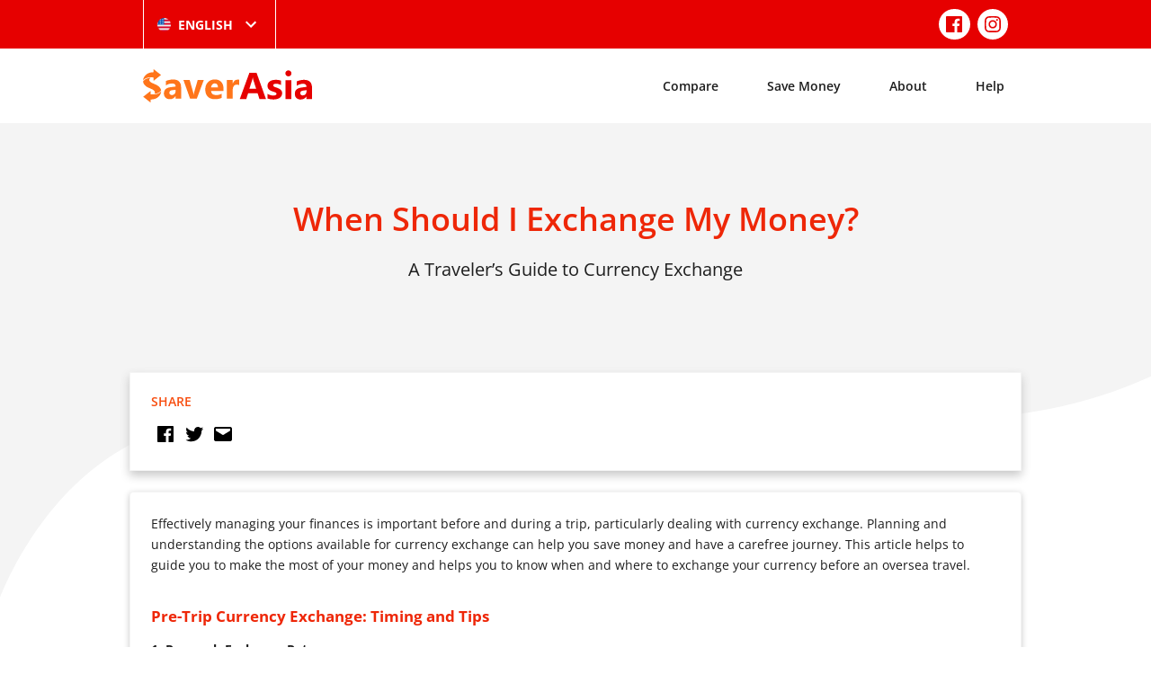

--- FILE ---
content_type: text/html; charset=UTF-8
request_url: https://saverasia.com/when-should-i-exchange-my-money/
body_size: 57393
content:
<!doctype html>
<html lang="en-US" prefix="og: http://ogp.me/ns# article: http://ogp.me/ns/article#">

<head>
	<meta charset="UTF-8" />
	<meta name="viewport" content="width=device-width, initial-scale=1" />
	<link rel="apple-touch-icon" sizes="57x57" href="/img/apple-icon-57x57.png">
	<link rel="apple-touch-icon" sizes="60x60" href="/img/apple-icon-60x60.png">
	<link rel="apple-touch-icon" sizes="72x72" href="/img/apple-icon-72x72.png">
	<link rel="apple-touch-icon" sizes="76x76" href="/img/apple-icon-76x76.png">
	<link rel="apple-touch-icon" sizes="114x114" href="/img/apple-icon-114x114.png">
	<link rel="apple-touch-icon" sizes="120x120" href="/img/apple-icon-120x120.png">
	<link rel="apple-touch-icon" sizes="144x144" href="/img/apple-icon-144x144.png">
	<link rel="apple-touch-icon" sizes="152x152" href="/img/apple-icon-152x152.png">
	<link rel="apple-touch-icon" sizes="180x180" href="/img/apple-icon-180x180.png">
	<link rel="shortcut icon" href="/img/favicon.ico">
	<link rel="icon" type="image/png" sizes="192x192" href="/img/android-icon-192x192.png">
	<link rel="icon" type="image/png" sizes="32x32" href="/img/favicon-32x32.png">
	<link rel="icon" type="image/png" sizes="96x96" href="/img/favicon-96x96.png">
	<link rel="icon" type="image/png" sizes="16x16" href="/img/favicon-16x16.png">
	<link rel="manifest" href="/img/manifest.json">
	<link rel="mask-icon" href="/img/safari-pinned-tab.svg" color="#e60000">
	<meta name="msapplication-TileColor" content="#e60000">
	<meta name="msapplication-TileImage" content="/img/ms-icon-144x144.png">
	<meta name="theme-color" content="#e60000">
	<title>When Should I Exchange My Money? &#8211; SaverAsia</title>
<meta name='robots' content='max-image-preview:large' />
<link rel="alternate" href="https://saverasia.com/au/when-should-i-exchange-my-money/" hreflang="en-AU" />
<link rel="alternate" href="https://saverasia.com/when-should-i-exchange-my-money/" hreflang="en-US" />
<link rel="alternate" href="https://saverasia.com/nz/when-should-i-exchange-my-money/" hreflang="en-NZ" />
<link rel="alternate" href="https://saverasia.com/uk/when-should-i-exchange-my-money/" hreflang="en-UK" />
<link rel='stylesheet' id='wp-block-library-css' href='https://saverasia.com/wp-includes/css/dist/block-library/style.min.css?ver=6.1.9' type='text/css' media='all' />
<link rel='stylesheet' id='classic-theme-styles-css' href='https://saverasia.com/wp-includes/css/classic-themes.min.css?ver=1' type='text/css' media='all' />
<style id='global-styles-inline-css' type='text/css'>
body{--wp--preset--color--black: #000000;--wp--preset--color--cyan-bluish-gray: #abb8c3;--wp--preset--color--white: #ffffff;--wp--preset--color--pale-pink: #f78da7;--wp--preset--color--vivid-red: #cf2e2e;--wp--preset--color--luminous-vivid-orange: #ff6900;--wp--preset--color--luminous-vivid-amber: #fcb900;--wp--preset--color--light-green-cyan: #7bdcb5;--wp--preset--color--vivid-green-cyan: #00d084;--wp--preset--color--pale-cyan-blue: #8ed1fc;--wp--preset--color--vivid-cyan-blue: #0693e3;--wp--preset--color--vivid-purple: #9b51e0;--wp--preset--gradient--vivid-cyan-blue-to-vivid-purple: linear-gradient(135deg,rgba(6,147,227,1) 0%,rgb(155,81,224) 100%);--wp--preset--gradient--light-green-cyan-to-vivid-green-cyan: linear-gradient(135deg,rgb(122,220,180) 0%,rgb(0,208,130) 100%);--wp--preset--gradient--luminous-vivid-amber-to-luminous-vivid-orange: linear-gradient(135deg,rgba(252,185,0,1) 0%,rgba(255,105,0,1) 100%);--wp--preset--gradient--luminous-vivid-orange-to-vivid-red: linear-gradient(135deg,rgba(255,105,0,1) 0%,rgb(207,46,46) 100%);--wp--preset--gradient--very-light-gray-to-cyan-bluish-gray: linear-gradient(135deg,rgb(238,238,238) 0%,rgb(169,184,195) 100%);--wp--preset--gradient--cool-to-warm-spectrum: linear-gradient(135deg,rgb(74,234,220) 0%,rgb(151,120,209) 20%,rgb(207,42,186) 40%,rgb(238,44,130) 60%,rgb(251,105,98) 80%,rgb(254,248,76) 100%);--wp--preset--gradient--blush-light-purple: linear-gradient(135deg,rgb(255,206,236) 0%,rgb(152,150,240) 100%);--wp--preset--gradient--blush-bordeaux: linear-gradient(135deg,rgb(254,205,165) 0%,rgb(254,45,45) 50%,rgb(107,0,62) 100%);--wp--preset--gradient--luminous-dusk: linear-gradient(135deg,rgb(255,203,112) 0%,rgb(199,81,192) 50%,rgb(65,88,208) 100%);--wp--preset--gradient--pale-ocean: linear-gradient(135deg,rgb(255,245,203) 0%,rgb(182,227,212) 50%,rgb(51,167,181) 100%);--wp--preset--gradient--electric-grass: linear-gradient(135deg,rgb(202,248,128) 0%,rgb(113,206,126) 100%);--wp--preset--gradient--midnight: linear-gradient(135deg,rgb(2,3,129) 0%,rgb(40,116,252) 100%);--wp--preset--duotone--dark-grayscale: url('#wp-duotone-dark-grayscale');--wp--preset--duotone--grayscale: url('#wp-duotone-grayscale');--wp--preset--duotone--purple-yellow: url('#wp-duotone-purple-yellow');--wp--preset--duotone--blue-red: url('#wp-duotone-blue-red');--wp--preset--duotone--midnight: url('#wp-duotone-midnight');--wp--preset--duotone--magenta-yellow: url('#wp-duotone-magenta-yellow');--wp--preset--duotone--purple-green: url('#wp-duotone-purple-green');--wp--preset--duotone--blue-orange: url('#wp-duotone-blue-orange');--wp--preset--font-size--small: 13px;--wp--preset--font-size--medium: 20px;--wp--preset--font-size--large: 36px;--wp--preset--font-size--x-large: 42px;--wp--preset--spacing--20: 0.44rem;--wp--preset--spacing--30: 0.67rem;--wp--preset--spacing--40: 1rem;--wp--preset--spacing--50: 1.5rem;--wp--preset--spacing--60: 2.25rem;--wp--preset--spacing--70: 3.38rem;--wp--preset--spacing--80: 5.06rem;}:where(.is-layout-flex){gap: 0.5em;}body .is-layout-flow > .alignleft{float: left;margin-inline-start: 0;margin-inline-end: 2em;}body .is-layout-flow > .alignright{float: right;margin-inline-start: 2em;margin-inline-end: 0;}body .is-layout-flow > .aligncenter{margin-left: auto !important;margin-right: auto !important;}body .is-layout-constrained > .alignleft{float: left;margin-inline-start: 0;margin-inline-end: 2em;}body .is-layout-constrained > .alignright{float: right;margin-inline-start: 2em;margin-inline-end: 0;}body .is-layout-constrained > .aligncenter{margin-left: auto !important;margin-right: auto !important;}body .is-layout-constrained > :where(:not(.alignleft):not(.alignright):not(.alignfull)){max-width: var(--wp--style--global--content-size);margin-left: auto !important;margin-right: auto !important;}body .is-layout-constrained > .alignwide{max-width: var(--wp--style--global--wide-size);}body .is-layout-flex{display: flex;}body .is-layout-flex{flex-wrap: wrap;align-items: center;}body .is-layout-flex > *{margin: 0;}:where(.wp-block-columns.is-layout-flex){gap: 2em;}.has-black-color{color: var(--wp--preset--color--black) !important;}.has-cyan-bluish-gray-color{color: var(--wp--preset--color--cyan-bluish-gray) !important;}.has-white-color{color: var(--wp--preset--color--white) !important;}.has-pale-pink-color{color: var(--wp--preset--color--pale-pink) !important;}.has-vivid-red-color{color: var(--wp--preset--color--vivid-red) !important;}.has-luminous-vivid-orange-color{color: var(--wp--preset--color--luminous-vivid-orange) !important;}.has-luminous-vivid-amber-color{color: var(--wp--preset--color--luminous-vivid-amber) !important;}.has-light-green-cyan-color{color: var(--wp--preset--color--light-green-cyan) !important;}.has-vivid-green-cyan-color{color: var(--wp--preset--color--vivid-green-cyan) !important;}.has-pale-cyan-blue-color{color: var(--wp--preset--color--pale-cyan-blue) !important;}.has-vivid-cyan-blue-color{color: var(--wp--preset--color--vivid-cyan-blue) !important;}.has-vivid-purple-color{color: var(--wp--preset--color--vivid-purple) !important;}.has-black-background-color{background-color: var(--wp--preset--color--black) !important;}.has-cyan-bluish-gray-background-color{background-color: var(--wp--preset--color--cyan-bluish-gray) !important;}.has-white-background-color{background-color: var(--wp--preset--color--white) !important;}.has-pale-pink-background-color{background-color: var(--wp--preset--color--pale-pink) !important;}.has-vivid-red-background-color{background-color: var(--wp--preset--color--vivid-red) !important;}.has-luminous-vivid-orange-background-color{background-color: var(--wp--preset--color--luminous-vivid-orange) !important;}.has-luminous-vivid-amber-background-color{background-color: var(--wp--preset--color--luminous-vivid-amber) !important;}.has-light-green-cyan-background-color{background-color: var(--wp--preset--color--light-green-cyan) !important;}.has-vivid-green-cyan-background-color{background-color: var(--wp--preset--color--vivid-green-cyan) !important;}.has-pale-cyan-blue-background-color{background-color: var(--wp--preset--color--pale-cyan-blue) !important;}.has-vivid-cyan-blue-background-color{background-color: var(--wp--preset--color--vivid-cyan-blue) !important;}.has-vivid-purple-background-color{background-color: var(--wp--preset--color--vivid-purple) !important;}.has-black-border-color{border-color: var(--wp--preset--color--black) !important;}.has-cyan-bluish-gray-border-color{border-color: var(--wp--preset--color--cyan-bluish-gray) !important;}.has-white-border-color{border-color: var(--wp--preset--color--white) !important;}.has-pale-pink-border-color{border-color: var(--wp--preset--color--pale-pink) !important;}.has-vivid-red-border-color{border-color: var(--wp--preset--color--vivid-red) !important;}.has-luminous-vivid-orange-border-color{border-color: var(--wp--preset--color--luminous-vivid-orange) !important;}.has-luminous-vivid-amber-border-color{border-color: var(--wp--preset--color--luminous-vivid-amber) !important;}.has-light-green-cyan-border-color{border-color: var(--wp--preset--color--light-green-cyan) !important;}.has-vivid-green-cyan-border-color{border-color: var(--wp--preset--color--vivid-green-cyan) !important;}.has-pale-cyan-blue-border-color{border-color: var(--wp--preset--color--pale-cyan-blue) !important;}.has-vivid-cyan-blue-border-color{border-color: var(--wp--preset--color--vivid-cyan-blue) !important;}.has-vivid-purple-border-color{border-color: var(--wp--preset--color--vivid-purple) !important;}.has-vivid-cyan-blue-to-vivid-purple-gradient-background{background: var(--wp--preset--gradient--vivid-cyan-blue-to-vivid-purple) !important;}.has-light-green-cyan-to-vivid-green-cyan-gradient-background{background: var(--wp--preset--gradient--light-green-cyan-to-vivid-green-cyan) !important;}.has-luminous-vivid-amber-to-luminous-vivid-orange-gradient-background{background: var(--wp--preset--gradient--luminous-vivid-amber-to-luminous-vivid-orange) !important;}.has-luminous-vivid-orange-to-vivid-red-gradient-background{background: var(--wp--preset--gradient--luminous-vivid-orange-to-vivid-red) !important;}.has-very-light-gray-to-cyan-bluish-gray-gradient-background{background: var(--wp--preset--gradient--very-light-gray-to-cyan-bluish-gray) !important;}.has-cool-to-warm-spectrum-gradient-background{background: var(--wp--preset--gradient--cool-to-warm-spectrum) !important;}.has-blush-light-purple-gradient-background{background: var(--wp--preset--gradient--blush-light-purple) !important;}.has-blush-bordeaux-gradient-background{background: var(--wp--preset--gradient--blush-bordeaux) !important;}.has-luminous-dusk-gradient-background{background: var(--wp--preset--gradient--luminous-dusk) !important;}.has-pale-ocean-gradient-background{background: var(--wp--preset--gradient--pale-ocean) !important;}.has-electric-grass-gradient-background{background: var(--wp--preset--gradient--electric-grass) !important;}.has-midnight-gradient-background{background: var(--wp--preset--gradient--midnight) !important;}.has-small-font-size{font-size: var(--wp--preset--font-size--small) !important;}.has-medium-font-size{font-size: var(--wp--preset--font-size--medium) !important;}.has-large-font-size{font-size: var(--wp--preset--font-size--large) !important;}.has-x-large-font-size{font-size: var(--wp--preset--font-size--x-large) !important;}
.wp-block-navigation a:where(:not(.wp-element-button)){color: inherit;}
:where(.wp-block-columns.is-layout-flex){gap: 2em;}
.wp-block-pullquote{font-size: 1.5em;line-height: 1.6;}
</style>
<link rel='stylesheet' id='theme-css' href='https://saverasia.com/css/theme.min.css?ver=2.1.6' type='text/css' media='all' />
<link rel="canonical" href="https://saverasia.com/when-should-i-exchange-my-money/" />
<meta property="og:title" name="og:title" content="When Should I Exchange My Money?" />
<meta property="og:type" name="og:type" content="article" />
<meta property="og:image" name="og:image" content="https://saverasia.com/images/site/AS0034-1080x1080-1-1024x1024.png" />
<meta property="og:image" name="og:image" content="https://saverasia.com/images/site/exchange-currency.png" />
<meta property="og:url" name="og:url" content="https://saverasia.com/when-should-i-exchange-my-money/" />
<meta property="og:description" name="og:description" content="Effectively managing your finances is important before and during a trip, particularly dealing with currency exchange. Planning and understanding the options available for currency exchange [...]" />
<meta property="og:locale" name="og:locale" content="en_US" />
<meta property="og:site_name" name="og:site_name" content="SaverAsia" />
<meta property="twitter:card" name="twitter:card" content="summary_large_image" />
<meta property="article:tag" name="article:tag" content="Blog" />
<meta property="article:tag" name="article:tag" content="Financial Literacy" />
<meta property="article:section" name="article:section" content="Budgeting" />
<meta property="article:published_time" name="article:published_time" content="2023-09-20T15:13:17+10:00" />
<meta property="article:modified_time" name="article:modified_time" content="2023-09-22T09:56:43+10:00" />
<meta property="article:author" name="article:author" content="https://saverasia.com/author/operationsassociate/" />
      <meta name="onesignal" content="wordpress-plugin"/>
            <script>

      window.OneSignal = window.OneSignal || [];

      OneSignal.push( function() {
        OneSignal.SERVICE_WORKER_UPDATER_PATH = 'OneSignalSDKUpdaterWorker.js';
                      OneSignal.SERVICE_WORKER_PATH = 'OneSignalSDKWorker.js';
                      OneSignal.SERVICE_WORKER_PARAM = { scope: '/wp-content/plugins/onesignal-free-web-push-notifications/sdk_files/push/onesignal/' };
        OneSignal.setDefaultNotificationUrl("https://saverasia.com");
        var oneSignal_options = {};
        window._oneSignalInitOptions = oneSignal_options;

        oneSignal_options['wordpress'] = true;
oneSignal_options['appId'] = 'd72643e6-4cc4-40bd-8530-69d4229a4d75';
oneSignal_options['allowLocalhostAsSecureOrigin'] = true;
oneSignal_options['welcomeNotification'] = { };
oneSignal_options['welcomeNotification']['title'] = "Welcome to SaverAsia";
oneSignal_options['welcomeNotification']['message'] = "Thanks for subscribing!";
oneSignal_options['path'] = "https://saverasia.com/wp-content/plugins/onesignal-free-web-push-notifications/sdk_files/";
oneSignal_options['promptOptions'] = { };
oneSignal_options['promptOptions']['actionMessage'] = "Subscribe to get notified about the best rates and promotions on money transfers.";
oneSignal_options['promptOptions']['exampleNotificationTitleDesktop'] = "This is an example notification";
oneSignal_options['promptOptions']['exampleNotificationMessageDesktop'] = "Notifications will appear on your desktop";
oneSignal_options['promptOptions']['exampleNotificationTitleMobile'] = "Example notification";
oneSignal_options['promptOptions']['exampleNotificationMessageMobile'] = "Notifications will appear on your device";
oneSignal_options['promptOptions']['exampleNotificationCaption'] = "(you can unsubscribe anytime)";
oneSignal_options['promptOptions']['acceptButtonText'] = "ALLOW";
oneSignal_options['promptOptions']['cancelButtonText'] = "NO THANKS";
oneSignal_options['promptOptions']['autoAcceptTitle'] = "Click Allow";
oneSignal_options['notifyButton'] = { };
oneSignal_options['notifyButton']['enable'] = true;
oneSignal_options['notifyButton']['position'] = 'bottom-right';
oneSignal_options['notifyButton']['theme'] = 'default';
oneSignal_options['notifyButton']['size'] = 'medium';
oneSignal_options['notifyButton']['showCredit'] = true;
oneSignal_options['notifyButton']['text'] = {};
oneSignal_options['notifyButton']['text']['tip.state.unsubscribed'] = 'Subscribe to notifications';
oneSignal_options['notifyButton']['text']['tip.state.subscribed'] = 'You&#039;re subscribed to notifications';
oneSignal_options['notifyButton']['text']['tip.state.blocked'] = 'You&#039;ve blocked notifications';
oneSignal_options['notifyButton']['text']['message.action.subscribed'] = 'Thanks for subscribing!';
oneSignal_options['notifyButton']['text']['message.action.resubscribed'] = 'You&#039;re subscribed to notifications';
oneSignal_options['notifyButton']['text']['message.action.unsubscribed'] = 'You won&#039;t receive notifications again';
oneSignal_options['notifyButton']['text']['dialog.main.title'] = 'Manage Site Notifications';
oneSignal_options['notifyButton']['text']['dialog.main.button.subscribe'] = 'SUBSCRIBE';
oneSignal_options['notifyButton']['text']['dialog.main.button.unsubscribe'] = 'UNSUBSCRIBE';
oneSignal_options['notifyButton']['text']['dialog.blocked.title'] = 'Unblock Notifications';
oneSignal_options['notifyButton']['text']['dialog.blocked.message'] = 'Follow these instructions to allow notifications:';
oneSignal_options['notifyButton']['colors'] = {};
oneSignal_options['notifyButton']['colors']['circle.background'] = '#F26024';
oneSignal_options['notifyButton']['colors']['pulse.color'] = '#F26024';
oneSignal_options['notifyButton']['colors']['dialog.button.background'] = '#F26024';
oneSignal_options['notifyButton']['colors']['dialog.button.background.hovering'] = '#E62A27';
oneSignal_options['notifyButton']['colors']['dialog.button.background.active'] = '#AC0101';
                OneSignal.init(window._oneSignalInitOptions);
                      });

      function documentInitOneSignal() {
        var oneSignal_elements = document.getElementsByClassName("OneSignal-prompt");

        var oneSignalLinkClickHandler = function(event) { OneSignal.push(['registerForPushNotifications']); event.preventDefault(); };        for(var i = 0; i < oneSignal_elements.length; i++)
          oneSignal_elements[i].addEventListener('click', oneSignalLinkClickHandler, false);
      }

      if (document.readyState === 'complete') {
           documentInitOneSignal();
      }
      else {
           window.addEventListener("load", function(event){
               documentInitOneSignal();
          });
      }
    </script>
	<!-- Google tag (gtag.js) -->
<script async src="https://www.googletagmanager.com/gtag/js?id=G-VPWL0DJB3Z"></script>
<script>
  window.dataLayer = window.dataLayer || [];
  function gtag(){dataLayer.push(arguments);}
  gtag('js', new Date());

  gtag('config', 'G-VPWL0DJB3Z');
</script>	<!-- Facebook Pixel Code -->
<script>
!function(f,b,e,v,n,t,s)
{if(f.fbq)return;n=f.fbq=function(){n.callMethod?
n.callMethod.apply(n,arguments):n.queue.push(arguments)};
if(!f._fbq)f._fbq=n;n.push=n;n.loaded=!0;n.version='2.0';
n.queue=[];t=b.createElement(e);t.async=!0;
t.src=v;s=b.getElementsByTagName(e)[0];
s.parentNode.insertBefore(t,s)}(window,document,'script',
'https://connect.facebook.net/en_US/fbevents.js');
fbq('init', '422665818840332');
fbq('track', 'PageView');
</script>
<noscript>
<img height="1" width="1" src="https://www.facebook.com/tr?id=422665818840332&ev=PageView&noscript=1"/>
</noscript>
<!-- End Facebook Pixel Code -->

<meta name="facebook-domain-verification" content="9o28o7jsjt346a69r5bowmzayjj7gp" />	</head>

<body>
		<div id="page" class="site">
		<header class="site-top-header">
			<div class="container">
				<div class="left">
						<div class="select-hidden">
		<select class="translations-select" name="translation" onchange="if (this.value) window.location.href=this.value">
							<option value="https://saverasia.com/au/when-should-i-exchange-my-money/" >English (Australia)</option>
							<option value="https://saverasia.com/when-should-i-exchange-my-money/"  selected='selected'>English (United States)</option>
							<option value="https://saverasia.com/nz/when-should-i-exchange-my-money/" >English (New Zealand)</option>
							<option value="https://saverasia.com/uk/when-should-i-exchange-my-money/" >English (United Kingdom)</option>
							<option value="https://saverasia.com/id/" >Bahasa</option>
							<option value="https://saverasia.com/my/" >Burmese</option>
							<option value="https://saverasia.com/km/" >Khmer</option>
							<option value="https://saverasia.com/bn/" >Bengali</option>
							<option value="https://saverasia.com/ne/" >Nepali</option>
							<option value="https://saverasia.com/hi/" >Hindi</option>
					</select>
		<div class="select-style">
			<img data-attr="512" src="https://saverasia.com/wp-content/themes/saverasia/assets/img/flags/US.png" title="English (United States)" alt="English (United States)" />
			<span>English </span>
			<svg class="svg-icon" width="24" height="24" aria-hidden="true" role="img" focusable="false" xmlns="http://www.w3.org/2000/svg" viewBox="0 0 24 24"><path d="M7.41 8.59L12 13.17l4.59-4.58L18 10l-6 6-6-6 1.41-1.41z"></path><path fill="none" d="M0 0h24v24H0V0z"></path></svg>		</div>
	</div>
				</div>
									<div class="right">
												<nav class="social-navigation" aria-label="Social">
							<ul>
																	<li><a href="https://www.facebook.com/saverasiasocials" target="_blank"><svg class="svg-icon" width="32" height="24" aria-hidden="true" role="img" focusable="false" viewBox="0 0 24 24" version="1.1" xmlns="http://www.w3.org/2000/svg" xmlns:xlink="http://www.w3.org/1999/xlink"><path d="M20.007,3H3.993C3.445,3,3,3.445,3,3.993v16.013C3,20.555,3.445,21,3.993,21h8.621v-6.971h-2.346v-2.717h2.346V9.31 c0-2.325,1.42-3.591,3.494-3.591c0.993,0,1.847,0.074,2.096,0.107v2.43l-1.438,0.001c-1.128,0-1.346,0.536-1.346,1.323v1.734h2.69 l-0.35,2.717h-2.34V21h4.587C20.555,21,21,20.555,21,20.007V3.993C21,3.445,20.555,3,20.007,3z"></path></svg></a></li>
																	<li><a href="https://www.instagram.com/saverasia" target="_blank"><svg class="svg-icon" width="32" height="24" aria-hidden="true" role="img" focusable="false" viewBox="0 0 24 24" version="1.1" xmlns="http://www.w3.org/2000/svg" xmlns:xlink="http://www.w3.org/1999/xlink"><path d="M12,4.622c2.403,0,2.688,0.009,3.637,0.052c0.877,0.04,1.354,0.187,1.671,0.31c0.42,0.163,0.72,0.358,1.035,0.673 c0.315,0.315,0.51,0.615,0.673,1.035c0.123,0.317,0.27,0.794,0.31,1.671c0.043,0.949,0.052,1.234,0.052,3.637 s-0.009,2.688-0.052,3.637c-0.04,0.877-0.187,1.354-0.31,1.671c-0.163,0.42-0.358,0.72-0.673,1.035 c-0.315,0.315-0.615,0.51-1.035,0.673c-0.317,0.123-0.794,0.27-1.671,0.31c-0.949,0.043-1.233,0.052-3.637,0.052 s-2.688-0.009-3.637-0.052c-0.877-0.04-1.354-0.187-1.671-0.31c-0.42-0.163-0.72-0.358-1.035-0.673 c-0.315-0.315-0.51-0.615-0.673-1.035c-0.123-0.317-0.27-0.794-0.31-1.671C4.631,14.688,4.622,14.403,4.622,12 s0.009-2.688,0.052-3.637c0.04-0.877,0.187-1.354,0.31-1.671c0.163-0.42,0.358-0.72,0.673-1.035 c0.315-0.315,0.615-0.51,1.035-0.673c0.317-0.123,0.794-0.27,1.671-0.31C9.312,4.631,9.597,4.622,12,4.622 M12,3 C9.556,3,9.249,3.01,8.289,3.054C7.331,3.098,6.677,3.25,6.105,3.472C5.513,3.702,5.011,4.01,4.511,4.511 c-0.5,0.5-0.808,1.002-1.038,1.594C3.25,6.677,3.098,7.331,3.054,8.289C3.01,9.249,3,9.556,3,12c0,2.444,0.01,2.751,0.054,3.711 c0.044,0.958,0.196,1.612,0.418,2.185c0.23,0.592,0.538,1.094,1.038,1.594c0.5,0.5,1.002,0.808,1.594,1.038 c0.572,0.222,1.227,0.375,2.185,0.418C9.249,20.99,9.556,21,12,21s2.751-0.01,3.711-0.054c0.958-0.044,1.612-0.196,2.185-0.418 c0.592-0.23,1.094-0.538,1.594-1.038c0.5-0.5,0.808-1.002,1.038-1.594c0.222-0.572,0.375-1.227,0.418-2.185 C20.99,14.751,21,14.444,21,12s-0.01-2.751-0.054-3.711c-0.044-0.958-0.196-1.612-0.418-2.185c-0.23-0.592-0.538-1.094-1.038-1.594 c-0.5-0.5-1.002-0.808-1.594-1.038c-0.572-0.222-1.227-0.375-2.185-0.418C14.751,3.01,14.444,3,12,3L12,3z M12,7.378 c-2.552,0-4.622,2.069-4.622,4.622S9.448,16.622,12,16.622s4.622-2.069,4.622-4.622S14.552,7.378,12,7.378z M12,15 c-1.657,0-3-1.343-3-3s1.343-3,3-3s3,1.343,3,3S13.657,15,12,15z M16.804,6.116c-0.596,0-1.08,0.484-1.08,1.08 s0.484,1.08,1.08,1.08c0.596,0,1.08-0.484,1.08-1.08S17.401,6.116,16.804,6.116z"></path></svg></a></li>
															</ul>
						</nav>
					</div>
							</div>
		</header>
		<header class="site-header">
			<div class="container">
				<a class="site-logo" href="https://saverasia.com/" rel="home">
					<svg class="svg-icon" width="886" height="176" aria-hidden="true" role="img" focusable="false" class="svg-icon" width="886" height="176" aria-hidden="true" role="img" focusable="false" xmlns="http://www.w3.org/2000/svg" viewBox="0 0 886 176" enable-background="new 0 0 886 176"><path class="color-primary" d="M557.87,18.88l-50.63,139.39h34.15l9.72-30.98h49.65l9.93,30.98h34.14L595.21,18.88H557.87z M557.68,103.06 l15.08-47.25c1.2-3.98,2.19-8.15,2.39-12.12h0.79c0.41,4.96,1.2,8.93,2.19,12.5l14.89,46.87H557.68z M727.44,116.36 c1.39,2.98,1.99,6.75,1.99,10.92c0,5.96-1.39,10.91-3.97,15.08c-2.78,4.38-6.16,7.74-10.32,10.33c-4.17,2.77-9.14,4.56-14.7,5.75 c-5.56,1.19-11.32,1.78-17.27,1.78c-10.92,0-21.04-1.58-30.37-4.96v-24.83c4.96,2.98,10.12,5.37,15.08,6.75 c5.16,1.4,9.92,2.18,14.3,2.18c5.55,0,9.93-0.78,12.9-2.18c3.17-1.39,4.76-3.77,4.76-6.75c0-1.99-0.79-3.57-2.18-4.97 c-1.39-1.39-3.37-2.37-5.55-3.36c-2.2-1-4.77-1.8-7.35-2.59c-2.58-0.78-4.96-1.58-7.55-2.57c-3.97-1.4-7.54-2.98-10.52-4.78 c-2.98-1.78-5.36-3.57-7.55-5.96c-2.19-2.39-3.58-4.97-4.76-7.93c-0.99-2.98-1.58-6.37-1.58-10.53c0-5.56,1.18-10.33,3.57-14.3 c2.38-4.17,5.55-7.34,9.72-9.92c3.97-2.59,8.74-4.38,13.9-5.57c5.17-1.18,10.73-1.78,16.28-1.78c4.57,0,8.95,0.4,13.5,1 c4.57,0.78,9.14,1.78,13.51,2.98v23.62c-3.98-2.38-8.14-3.97-12.52-5.16c-4.36-1.19-8.93-1.78-13.1-1.78 c-2.18,0-3.97,0.21-5.76,0.59c-1.79,0.4-3.38,1-4.76,1.59c-1.39,0.6-2.39,1.59-3.18,2.58c-0.8,0.99-1.2,2.18-1.2,3.58 c0,1.98,0.6,3.36,1.78,4.76c1.2,1.39,2.59,2.37,4.57,3.38c1.99,0.99,4.17,1.78,6.36,2.58c2.18,0.59,4.56,1.39,6.75,2.18 c3.97,1.59,7.74,2.98,11.12,4.76c3.18,1.8,5.95,3.77,8.33,5.96C724.07,111.2,725.85,113.78,727.44,116.36z M747.1,58.58h30.58v99.48 H747.1V58.58z M843.61,56.19c-6.16,0-12.91,0.8-20.27,2.59c-7.33,1.78-13.29,3.57-17.46,5.75v23.24 c10.72-7.15,22.03-10.53,33.75-10.53c11.71,0,17.66,5.56,17.66,16.28l-27,3.58c-22.82,2.98-34.35,14.09-34.35,33.35 c0,9.14,2.79,16.48,8.34,21.85c5.56,5.56,13.11,8.14,22.82,8.14c13.12,0,22.85-5.57,29.6-16.69h0.39v14.3h29V98.49 C886.1,70.29,872,56.19,843.61,56.19z M857.29,117.75c0,5.96-1.78,11.12-5.55,15.1c-3.58,3.97-8.34,5.96-14.1,5.96 c-4.17,0-7.36-1.19-9.74-3.38c-2.37-2.18-3.57-5.16-3.57-8.74c0-7.74,4.97-12.11,14.89-13.5l18.06-2.17V117.75z M778.32,22.08 c0,8.79-7.16,15.93-15.93,15.93c-8.79,0-15.93-7.15-15.93-15.93c0-8.78,7.15-15.93,15.93-15.93 C771.16,6.32,778.32,13.31,778.32,22.08z"></path><path class="color-secondary" d="M157.38,54.41c-5.96,0-12.91,0.8-20.25,2.58c-7.35,1.59-13.3,3.58-17.47,5.76v23.24 c10.53-6.96,21.84-10.53,33.75-10.53c11.71,0,17.67,5.35,17.67,16.28l-27,3.58c-23.03,2.98-34.35,14.1-34.35,33.35 c0,9.13,2.78,16.28,8.34,21.84c5.56,5.37,13.1,8.15,22.84,8.15c13.1,0,22.83-5.57,29.58-16.69h0.4v14.3h28.99V96.9 C199.88,68.5,185.78,54.41,157.38,54.41z M171.08,115.77c0,6.15-1.79,11.31-5.36,15.08c-3.58,3.97-8.34,5.96-14.1,5.96 c-4.17,0-7.55-1.19-9.93-3.38c-2.38-2.37-3.58-5.16-3.58-8.73c0-7.74,4.76-12.31,14.89-13.51l18.07-2.18V115.77z M286.84,56.8h32.17 l-37.13,99.48h-34.95L211.79,56.8h32.76l17.27,61.35c1.99,6.96,2.98,12.91,3.37,17.68h0.4c0.4-4.57,1.79-10.33,3.58-17.07 L286.84,56.8z M376.19,54.22c-14.1,0-26.01,4.76-35.54,14.49c-9.53,9.73-14.3,22.84-14.3,39.31c0,16.09,4.56,28.4,13.3,37.33 c8.74,8.93,21.24,13.31,37.33,13.31c14.89,0,26.8-2.39,35.94-7.36v-22.03c-8.34,5.16-17.87,7.74-28.79,7.74 c-17.28,0-26.41-7.15-27.4-21.64h64.93l0.2-13.11c0-14.89-3.97-26.41-11.91-35.15C402.01,58.58,390.69,54.22,376.19,54.22z M356.54,96.5c0.8-6.15,2.98-11.12,6.55-15.29c3.58-4.16,7.74-6.15,12.71-6.15c11.52,0,17.28,7.15,17.28,21.44H356.54z M504.66,56.19l0.2,28.4c-3.58-1.99-7.94-2.98-12.91-2.98c-6.55,0-11.91,2.39-15.69,7.34c-3.77,4.97-5.76,11.53-5.76,19.86v47.46 h-30.58V56.8h30.58v18.46h0.4C475.87,61.76,484.41,55,497.12,55C500.29,55,502.87,55.41,504.66,56.19z M59.81,130.11 c0.41-0.47,0.77-0.95,1.07-1.44c0.99-1.78,1.39-3.57,1.39-5.56c0-2.77-0.8-5.16-2.19-7.34c-1.59-2.18-3.58-4.17-6.35-5.96 c-2.78-1.78-5.76-3.57-9.53-5.16c-3.77-1.59-7.54-3.38-11.91-5.16C21.37,94.93,13.23,89.37,7.87,82.82 C3.66,77.67,1.18,71.66,0.3,64.9c7.83-14,24.82-17.91,39.18-18.44c-0.01,0.01-0.03,0.01-0.04,0.02c-1.99,1.19-3.58,2.79-4.76,4.36 c-1.19,1.59-1.59,3.58-1.59,5.76c0,2.39,0.6,4.36,1.79,6.35c1.19,1.99,2.98,3.57,5.16,5.16c2.18,1.59,4.96,3.38,8.34,4.97 c3.17,1.58,6.75,3.17,10.92,4.96c5.56,2.39,10.52,4.78,15.09,7.36c4.37,2.58,8.14,5.56,11.32,8.93c3.17,3.38,5.56,7.15,7.35,11.31 c0.9,2.1,1.54,4.41,1.96,6.91C88.86,122.58,77.04,128.47,59.81,130.11z M0,59.53C1.09,44.01,13.14,23.06,40.36,17.4 c4.7-0.98,9.83-1.51,15.45-1.47V0l23.93,18.84l9.73,7.66l5.13,4.04l-5.13,4.04l-12.66,9.97L55.81,61.09V43.72 c-1.21,0-6.22-0.54-12.84-0.53c-1.37,0-2.82,0.04-4.31,0.1c-0.02,0-0.05,0-0.07,0c-11.06,0.45-24.81,2.77-33.49,10.88 C3.17,55.79,1.48,57.58,0,59.53z M95.43,117.46c0.01,0.14,0.03,0.28,0.04,0.43c-1.79,18.12-18.23,42.87-55.72,42.59v3.53v12.4 L22.3,162.67L0.95,145.87l15.06-11.85l23.74-18.69v17.37c1.55,0,9.33,0.88,18.75,0.36c0.1-0.01,0.2-0.01,0.29-0.02l0.03,0.38 c5.45-0.45,10.43-1.34,14.95-2.63c5.34-1.4,10.48-3.56,14.7-6.83C91.15,122.05,93.48,119.89,95.43,117.46z"></path></svg>				</a>
				<nav class="main-navigation" aria-label="Main Menu">
					<div class="menu-main-container"><ul class="main-menu"><li id="menu-item-4318" class="menu-item menu-item-type-post_type menu-item-object-page menu-item-has-children menu-item-4318"><a href="https://saverasia.com/send-money-from-united-states/" aria-haspopup="true" aria-expanded="false">Compare</a>
<ul class="sub-menu">
	<li id="menu-item--1" class="mobile-parent-nav-menu-item menu-item--1"><a href="https://saverasia.com/send-money-from-united-states/">Compare</a></li>
	<li id="menu-item-4319" class="menu-item menu-item-type-post_type menu-item-object-page menu-item-4319"><a href="https://saverasia.com/send-money-from-united-states/">Compare Rates</a></li>
	<li id="menu-item-3346" class="menu-item menu-item-type-post_type menu-item-object-page menu-item-3346"><a href="https://saverasia.com/why-compare/">Why Compare</a></li>
	<li id="menu-item-3345" class="menu-item menu-item-type-post_type menu-item-object-page menu-item-3345"><a href="https://saverasia.com/transfer-operators/">Transfer Operators</a></li>
</ul>
</li>
<li id="menu-item-3353" class="menu-item menu-item-type-post_type menu-item-object-page menu-item-has-children menu-item-3353"><a href="https://saverasia.com/finance-basics/" aria-haspopup="true" aria-expanded="false">Save Money</a>
<ul class="sub-menu">
	<li id="menu-item--2" class="mobile-parent-nav-menu-item menu-item--2"><a href="https://saverasia.com/finance-basics/">Save Money</a></li>
	<li id="menu-item-9242" class="menu-item menu-item-type-post_type menu-item-object-page menu-item-9242"><a href="https://saverasia.com/calculators/">Calculators</a></li>
	<li id="menu-item-3354" class="menu-item menu-item-type-post_type menu-item-object-page menu-item-3354"><a href="https://saverasia.com/finance-basics/">Finance Basics</a></li>
	<li id="menu-item-3337" class="menu-item menu-item-type-post_type menu-item-object-page menu-item-3337"><a href="https://saverasia.com/blog/">Blog</a></li>
</ul>
</li>
<li id="menu-item-3335" class="menu-item menu-item-type-post_type menu-item-object-page menu-item-has-children menu-item-3335"><a href="https://saverasia.com/about/" aria-haspopup="true" aria-expanded="false">About</a>
<ul class="sub-menu">
	<li id="menu-item--3" class="mobile-parent-nav-menu-item menu-item--3"><a href="https://saverasia.com/about/">About</a></li>
	<li id="menu-item-3348" class="menu-item menu-item-type-post_type menu-item-object-page menu-item-3348"><a href="https://saverasia.com/about/">About SaverAsia</a></li>
	<li id="menu-item-3336" class="menu-item menu-item-type-post_type menu-item-object-page menu-item-3336"><a href="https://saverasia.com/about-triangle-in-asean/">About TRIANGLE in ASEAN</a></li>
	<li id="menu-item-8272" class="menu-item menu-item-type-post_type menu-item-object-page menu-item-8272"><a href="https://saverasia.com/about-mwea/">About MWEA</a></li>
	<li id="menu-item-7335" class="menu-item menu-item-type-post_type menu-item-object-page menu-item-7335"><a href="https://saverasia.com/information-hub/">Information Hub</a></li>
</ul>
</li>
<li id="menu-item-3340" class="menu-item menu-item-type-post_type menu-item-object-page menu-item-has-children menu-item-3340"><a href="https://saverasia.com/contact/" aria-haspopup="true" aria-expanded="false">Help</a>
<ul class="sub-menu">
	<li id="menu-item--4" class="mobile-parent-nav-menu-item menu-item--4"><a href="https://saverasia.com/contact/">Help</a></li>
	<li id="menu-item-3342" class="menu-item menu-item-type-post_type menu-item-object-page menu-item-3342"><a href="https://saverasia.com/guide/">Guide</a></li>
	<li id="menu-item-3349" class="menu-item menu-item-type-post_type menu-item-object-page menu-item-3349"><a href="https://saverasia.com/contact/">Contact</a></li>
</ul>
</li>
</ul></div><button class="main-menu-toggle" tabindex="-1" aria-label="Open Menu" aria-expanded="false"><span></span></button>				</nav>
			</div>
		</header>
		<div id="content" class="site-content padding-bottom-xxl">


                    <section class="main-header">
                <div class="container-inner">
                    <div class="row middle-xs text-center">
                                                <div class="col-xs-12 col-sm text-center">
                                                            <div class="main-header--label">
                                                                                                        </div>
                                                                                                                        <h1 class="main-header--title">When Should I Exchange My Money?</h1>
                                                                                                                        <div class="main-header--paragraph"><p>A Traveler&#8217;s Guide to Currency Exchange</p>
</div>
                                                                                                            </div>
                    </div>
                </div>
                <svg class="svg-bg" width="1920" height="376" aria-hidden="true" role="img" focusable="false" xmlns="http://www.w3.org/2000/svg" preserveAspectRatio="none" viewBox="0 0 1920 376"><g id="Layer_2a2" data-name="Layer 2a2"><g id="Layer_1-2a2" data-name="Layer 1a2"><path d="M0,0V376c12.6-30.6,71.6-170.3,202.5-246.8C358.4,38,588.1,26.6,726,35.3c208.3,13.1,646,65.4,888.6,44.1C1738.4,68.5,1820.2,52.2,1920,7.1V0Z"/></g></g></svg>            </section>
            
			<section>
			<div class="container">
				<div class="row">
					<div class="col-12">
						<div class="card-share">
	<h4>Share</h4>
	<ul>
		<li>
			<a href="https://www.facebook.com/sharer/sharer.php?u=https://saverasia.com/when-should-i-exchange-my-money/" target="_blank" data-g-category="social" data-g-action="share" data-g-label="social network: Facebook">
				<svg class="svg-icon" width="32" height="24" aria-hidden="true" role="img" focusable="false" viewBox="0 0 24 24" version="1.1" xmlns="http://www.w3.org/2000/svg" xmlns:xlink="http://www.w3.org/1999/xlink"><path d="M20.007,3H3.993C3.445,3,3,3.445,3,3.993v16.013C3,20.555,3.445,21,3.993,21h8.621v-6.971h-2.346v-2.717h2.346V9.31 c0-2.325,1.42-3.591,3.494-3.591c0.993,0,1.847,0.074,2.096,0.107v2.43l-1.438,0.001c-1.128,0-1.346,0.536-1.346,1.323v1.734h2.69 l-0.35,2.717h-2.34V21h4.587C20.555,21,21,20.555,21,20.007V3.993C21,3.445,20.555,3,20.007,3z"></path></svg>			</a>
		</li>
		<li>
			<a href="https://twitter.com/intent/tweet?text=When Should I Exchange My Money? https://saverasia.com/when-should-i-exchange-my-money/ by @SaverAsia" target="_blank" data-g-category="social" data-g-action="share" data-g-label="social network: Twitter">
				<svg class="svg-icon" width="32" height="24" aria-hidden="true" role="img" focusable="false" viewBox="0 0 24 24" version="1.1" xmlns="http://www.w3.org/2000/svg" xmlns:xlink="http://www.w3.org/1999/xlink"><path d="M22.23,5.924c-0.736,0.326-1.527,0.547-2.357,0.646c0.847-0.508,1.498-1.312,1.804-2.27 c-0.793,0.47-1.671,0.812-2.606,0.996C18.324,4.498,17.257,4,16.077,4c-2.266,0-4.103,1.837-4.103,4.103 c0,0.322,0.036,0.635,0.106,0.935C8.67,8.867,5.647,7.234,3.623,4.751C3.27,5.357,3.067,6.062,3.067,6.814 c0,1.424,0.724,2.679,1.825,3.415c-0.673-0.021-1.305-0.206-1.859-0.513c0,0.017,0,0.034,0,0.052c0,1.988,1.414,3.647,3.292,4.023 c-0.344,0.094-0.707,0.144-1.081,0.144c-0.264,0-0.521-0.026-0.772-0.074c0.522,1.63,2.038,2.816,3.833,2.85 c-1.404,1.1-3.174,1.756-5.096,1.756c-0.331,0-0.658-0.019-0.979-0.057c1.816,1.164,3.973,1.843,6.29,1.843 c7.547,0,11.675-6.252,11.675-11.675c0-0.178-0.004-0.355-0.012-0.531C20.985,7.47,21.68,6.747,22.23,5.924z"></path></svg>			</a>
		</li>
		<li>
			<a href="mailto:?subject=When Should I Exchange My Money?&amp;body=https://saverasia.com/when-should-i-exchange-my-money/" target="_blank" data-g-category="social" data-g-action="share" data-g-label="social network: Email">
				<svg class="svg-icon" width="32" height="24" aria-hidden="true" role="img" focusable="false" viewBox="0 0 24 24" version="1.1" xmlns="http://www.w3.org/2000/svg" xmlns:xlink="http://www.w3.org/1999/xlink"><path d="M20,4H4C2.895,4,2,4.895,2,6v12c0,1.105,0.895,2,2,2h16c1.105,0,2-0.895,2-2V6C22,4.895,21.105,4,20,4z M20,8.236l-8,4.882 L4,8.236V6h16V8.236z"></path></svg>			</a>
		</li>
	</ul>
</div>
						<article class="text-container card card--white card--box-shadow">
							<p style="font-weight: 400">Effectively managing your finances is important before and during a trip, particularly dealing with currency exchange. Planning and understanding the options available for currency exchange can help you save money and have a carefree journey. This article helps to guide you to make the most of your money and helps you to know when and where to exchange your currency before an oversea travel.</p>
<h3 style="font-weight: 400"><strong>Pre-Trip Currency Exchange: Timing and Tips</strong></h3>
<p><strong>1. Research Exchange Rates</strong></p>
<p style="font-weight: 400">Compare exchange rates from various sources like banks, currency exchange offices, or online platforms. Aim for the best rates with minimal fees to maximize your exchange value because exchange rates change from time to time. However, if you exchange too early, you might miss out on a more advantageous rate closer to your departure date.</p>
<p><strong>2. Exchange a Small Amount</strong></p>
<p style="font-weight: 400">Exchange a small amount of currency before your trip to cover immediate expenses like transportation and meals upon arrival. Avoid exchanging all your money, as you may find better rates or options once you are at your destination. Besides, if you exchange a significant amount in advance, it might leave you with excess or insufficient funds for your trip.</p>
<p><strong>3. Timing Matters</strong></p>
<p style="font-weight: 400">Timing is crucial when dealing with currency exchanges as the exchange rates change. Accordingly, exchanging currency before your trip could be advantageous, especially if you are visiting a destination with limited access to ATMs or currency exchange services.</p>
<h3 style="font-weight: 400"><strong>Using Credit Cards, ATMs, and Currency Exchange Services</strong></h3>
<p><strong>1. Credit Cards</strong></p>
<p style="font-weight: 400">Credit cards are a convenient payment method during travels. However, be mindful of foreign transaction fees, which can add up quickly. Look for credit cards that offer no or low foreign transaction fees to save on extra expenses. Additionally, credit cards are global acceptance with enhanced security; however, the foreign transaction fees and the acceptance in some remote areas may bring inconvenience.</p>
<p><strong>2. ATMs</strong></p>
<p style="font-weight: 400">Using ATMs is a common and practical way to access local currency. Choose ATMs affiliated with reputable banks to minimize fees because they would offer some competitive exchange rates. Withdraw larger amounts to reduce the frequency of ATM visits and associated charges. On the other hand, ATM usage will charge services fess or foreign transaction fees with non-affiliated ATMs.</p>
<p><strong>3. Currency Exchange Services</strong></p>
<p style="font-weight: 400">Currency exchange offices and kiosks are often available at airports, train stations, and popular tourist areas that are convenience with immediate access to local currency. While convenient, be cautious of their fees and rates, which may not always be the most competitive due to less favorable exchange rates and limited availability in rural or remote areas. Compare rates and fees before making transactions.</p>
<h3 style="font-weight: 400"><strong>Tips for Efficient Currency Management</strong></h3>
<p><strong>1. Currency Conversion Apps</strong></p>
<p style="font-weight: 400">Download currency conversion apps to quickly check exchange rates and convert prices to your home currency. This can help you make informed decisions while shopping or dining.</p>
<p><strong>2. Budget Wisely</strong></p>
<p style="font-weight: 400">Create a travel budget and estimate your daily expenses in the local currency. This will give you a clear idea of how much to exchange and spend per day.</p>
<p><strong>3. Use Local Currency</strong></p>
<p style="font-weight: 400">Whenever possible, opt to pay in the local currency to avoid dynamic currency conversion fees that merchants may charge when offering to convert the amount to your home currency.</p>
<p><strong>4. Plan for Emergencies</strong></p>
<p style="font-weight: 400">Keep a small amount of the local currency in reserve for emergencies or unexpected expenses. Having a safety net will provide peace of mind during your travels.</p>
<p style="font-weight: 400">Managing your finances effectively while traveling involves careful planning and awareness of the best options for currency exchange. Timing your currency exchange, using credit cards wisely, and utilizing ATMs and currency exchange services judiciously can help you get the most value for your money.<strong> Remember, a little preparation ensures a smooth and financially nice travel experience. </strong></p>
<p style="font-weight: 400">Happy travels!</p>
						</article>
					</div>
				</div>

							</div>
		</section>

	

</div>
<footer class="site-footer">
	<div class="container">
		<div class="row">
			<div class="col-xs-12 col-md-4">
				<a class="site-logo" href="https://saverasia.com/" rel="home">
					<svg class="svg-icon" width="886" height="176" aria-hidden="true" role="img" focusable="false" class="svg-icon" width="886" height="176" aria-hidden="true" role="img" focusable="false" xmlns="http://www.w3.org/2000/svg" viewBox="0 0 886 176" enable-background="new 0 0 886 176"><path class="color-primary" d="M557.87,18.88l-50.63,139.39h34.15l9.72-30.98h49.65l9.93,30.98h34.14L595.21,18.88H557.87z M557.68,103.06 l15.08-47.25c1.2-3.98,2.19-8.15,2.39-12.12h0.79c0.41,4.96,1.2,8.93,2.19,12.5l14.89,46.87H557.68z M727.44,116.36 c1.39,2.98,1.99,6.75,1.99,10.92c0,5.96-1.39,10.91-3.97,15.08c-2.78,4.38-6.16,7.74-10.32,10.33c-4.17,2.77-9.14,4.56-14.7,5.75 c-5.56,1.19-11.32,1.78-17.27,1.78c-10.92,0-21.04-1.58-30.37-4.96v-24.83c4.96,2.98,10.12,5.37,15.08,6.75 c5.16,1.4,9.92,2.18,14.3,2.18c5.55,0,9.93-0.78,12.9-2.18c3.17-1.39,4.76-3.77,4.76-6.75c0-1.99-0.79-3.57-2.18-4.97 c-1.39-1.39-3.37-2.37-5.55-3.36c-2.2-1-4.77-1.8-7.35-2.59c-2.58-0.78-4.96-1.58-7.55-2.57c-3.97-1.4-7.54-2.98-10.52-4.78 c-2.98-1.78-5.36-3.57-7.55-5.96c-2.19-2.39-3.58-4.97-4.76-7.93c-0.99-2.98-1.58-6.37-1.58-10.53c0-5.56,1.18-10.33,3.57-14.3 c2.38-4.17,5.55-7.34,9.72-9.92c3.97-2.59,8.74-4.38,13.9-5.57c5.17-1.18,10.73-1.78,16.28-1.78c4.57,0,8.95,0.4,13.5,1 c4.57,0.78,9.14,1.78,13.51,2.98v23.62c-3.98-2.38-8.14-3.97-12.52-5.16c-4.36-1.19-8.93-1.78-13.1-1.78 c-2.18,0-3.97,0.21-5.76,0.59c-1.79,0.4-3.38,1-4.76,1.59c-1.39,0.6-2.39,1.59-3.18,2.58c-0.8,0.99-1.2,2.18-1.2,3.58 c0,1.98,0.6,3.36,1.78,4.76c1.2,1.39,2.59,2.37,4.57,3.38c1.99,0.99,4.17,1.78,6.36,2.58c2.18,0.59,4.56,1.39,6.75,2.18 c3.97,1.59,7.74,2.98,11.12,4.76c3.18,1.8,5.95,3.77,8.33,5.96C724.07,111.2,725.85,113.78,727.44,116.36z M747.1,58.58h30.58v99.48 H747.1V58.58z M843.61,56.19c-6.16,0-12.91,0.8-20.27,2.59c-7.33,1.78-13.29,3.57-17.46,5.75v23.24 c10.72-7.15,22.03-10.53,33.75-10.53c11.71,0,17.66,5.56,17.66,16.28l-27,3.58c-22.82,2.98-34.35,14.09-34.35,33.35 c0,9.14,2.79,16.48,8.34,21.85c5.56,5.56,13.11,8.14,22.82,8.14c13.12,0,22.85-5.57,29.6-16.69h0.39v14.3h29V98.49 C886.1,70.29,872,56.19,843.61,56.19z M857.29,117.75c0,5.96-1.78,11.12-5.55,15.1c-3.58,3.97-8.34,5.96-14.1,5.96 c-4.17,0-7.36-1.19-9.74-3.38c-2.37-2.18-3.57-5.16-3.57-8.74c0-7.74,4.97-12.11,14.89-13.5l18.06-2.17V117.75z M778.32,22.08 c0,8.79-7.16,15.93-15.93,15.93c-8.79,0-15.93-7.15-15.93-15.93c0-8.78,7.15-15.93,15.93-15.93 C771.16,6.32,778.32,13.31,778.32,22.08z"></path><path class="color-secondary" d="M157.38,54.41c-5.96,0-12.91,0.8-20.25,2.58c-7.35,1.59-13.3,3.58-17.47,5.76v23.24 c10.53-6.96,21.84-10.53,33.75-10.53c11.71,0,17.67,5.35,17.67,16.28l-27,3.58c-23.03,2.98-34.35,14.1-34.35,33.35 c0,9.13,2.78,16.28,8.34,21.84c5.56,5.37,13.1,8.15,22.84,8.15c13.1,0,22.83-5.57,29.58-16.69h0.4v14.3h28.99V96.9 C199.88,68.5,185.78,54.41,157.38,54.41z M171.08,115.77c0,6.15-1.79,11.31-5.36,15.08c-3.58,3.97-8.34,5.96-14.1,5.96 c-4.17,0-7.55-1.19-9.93-3.38c-2.38-2.37-3.58-5.16-3.58-8.73c0-7.74,4.76-12.31,14.89-13.51l18.07-2.18V115.77z M286.84,56.8h32.17 l-37.13,99.48h-34.95L211.79,56.8h32.76l17.27,61.35c1.99,6.96,2.98,12.91,3.37,17.68h0.4c0.4-4.57,1.79-10.33,3.58-17.07 L286.84,56.8z M376.19,54.22c-14.1,0-26.01,4.76-35.54,14.49c-9.53,9.73-14.3,22.84-14.3,39.31c0,16.09,4.56,28.4,13.3,37.33 c8.74,8.93,21.24,13.31,37.33,13.31c14.89,0,26.8-2.39,35.94-7.36v-22.03c-8.34,5.16-17.87,7.74-28.79,7.74 c-17.28,0-26.41-7.15-27.4-21.64h64.93l0.2-13.11c0-14.89-3.97-26.41-11.91-35.15C402.01,58.58,390.69,54.22,376.19,54.22z M356.54,96.5c0.8-6.15,2.98-11.12,6.55-15.29c3.58-4.16,7.74-6.15,12.71-6.15c11.52,0,17.28,7.15,17.28,21.44H356.54z M504.66,56.19l0.2,28.4c-3.58-1.99-7.94-2.98-12.91-2.98c-6.55,0-11.91,2.39-15.69,7.34c-3.77,4.97-5.76,11.53-5.76,19.86v47.46 h-30.58V56.8h30.58v18.46h0.4C475.87,61.76,484.41,55,497.12,55C500.29,55,502.87,55.41,504.66,56.19z M59.81,130.11 c0.41-0.47,0.77-0.95,1.07-1.44c0.99-1.78,1.39-3.57,1.39-5.56c0-2.77-0.8-5.16-2.19-7.34c-1.59-2.18-3.58-4.17-6.35-5.96 c-2.78-1.78-5.76-3.57-9.53-5.16c-3.77-1.59-7.54-3.38-11.91-5.16C21.37,94.93,13.23,89.37,7.87,82.82 C3.66,77.67,1.18,71.66,0.3,64.9c7.83-14,24.82-17.91,39.18-18.44c-0.01,0.01-0.03,0.01-0.04,0.02c-1.99,1.19-3.58,2.79-4.76,4.36 c-1.19,1.59-1.59,3.58-1.59,5.76c0,2.39,0.6,4.36,1.79,6.35c1.19,1.99,2.98,3.57,5.16,5.16c2.18,1.59,4.96,3.38,8.34,4.97 c3.17,1.58,6.75,3.17,10.92,4.96c5.56,2.39,10.52,4.78,15.09,7.36c4.37,2.58,8.14,5.56,11.32,8.93c3.17,3.38,5.56,7.15,7.35,11.31 c0.9,2.1,1.54,4.41,1.96,6.91C88.86,122.58,77.04,128.47,59.81,130.11z M0,59.53C1.09,44.01,13.14,23.06,40.36,17.4 c4.7-0.98,9.83-1.51,15.45-1.47V0l23.93,18.84l9.73,7.66l5.13,4.04l-5.13,4.04l-12.66,9.97L55.81,61.09V43.72 c-1.21,0-6.22-0.54-12.84-0.53c-1.37,0-2.82,0.04-4.31,0.1c-0.02,0-0.05,0-0.07,0c-11.06,0.45-24.81,2.77-33.49,10.88 C3.17,55.79,1.48,57.58,0,59.53z M95.43,117.46c0.01,0.14,0.03,0.28,0.04,0.43c-1.79,18.12-18.23,42.87-55.72,42.59v3.53v12.4 L22.3,162.67L0.95,145.87l15.06-11.85l23.74-18.69v17.37c1.55,0,9.33,0.88,18.75,0.36c0.1-0.01,0.2-0.01,0.29-0.02l0.03,0.38 c5.45-0.45,10.43-1.34,14.95-2.63c5.34-1.4,10.48-3.56,14.7-6.83C91.15,122.05,93.48,119.89,95.43,117.46z"></path></svg>				</a>
														<nav class="social-navigation" aria-label="Social">
						<ul>
															<li><a href="https://www.facebook.com/saverasiasocials" target="_blank"><svg class="svg-icon" width="32" height="24" aria-hidden="true" role="img" focusable="false" viewBox="0 0 24 24" version="1.1" xmlns="http://www.w3.org/2000/svg" xmlns:xlink="http://www.w3.org/1999/xlink"><path d="M20.007,3H3.993C3.445,3,3,3.445,3,3.993v16.013C3,20.555,3.445,21,3.993,21h8.621v-6.971h-2.346v-2.717h2.346V9.31 c0-2.325,1.42-3.591,3.494-3.591c0.993,0,1.847,0.074,2.096,0.107v2.43l-1.438,0.001c-1.128,0-1.346,0.536-1.346,1.323v1.734h2.69 l-0.35,2.717h-2.34V21h4.587C20.555,21,21,20.555,21,20.007V3.993C21,3.445,20.555,3,20.007,3z"></path></svg></a></li>
															<li><a href="https://www.instagram.com/saverasia" target="_blank"><svg class="svg-icon" width="32" height="24" aria-hidden="true" role="img" focusable="false" viewBox="0 0 24 24" version="1.1" xmlns="http://www.w3.org/2000/svg" xmlns:xlink="http://www.w3.org/1999/xlink"><path d="M12,4.622c2.403,0,2.688,0.009,3.637,0.052c0.877,0.04,1.354,0.187,1.671,0.31c0.42,0.163,0.72,0.358,1.035,0.673 c0.315,0.315,0.51,0.615,0.673,1.035c0.123,0.317,0.27,0.794,0.31,1.671c0.043,0.949,0.052,1.234,0.052,3.637 s-0.009,2.688-0.052,3.637c-0.04,0.877-0.187,1.354-0.31,1.671c-0.163,0.42-0.358,0.72-0.673,1.035 c-0.315,0.315-0.615,0.51-1.035,0.673c-0.317,0.123-0.794,0.27-1.671,0.31c-0.949,0.043-1.233,0.052-3.637,0.052 s-2.688-0.009-3.637-0.052c-0.877-0.04-1.354-0.187-1.671-0.31c-0.42-0.163-0.72-0.358-1.035-0.673 c-0.315-0.315-0.51-0.615-0.673-1.035c-0.123-0.317-0.27-0.794-0.31-1.671C4.631,14.688,4.622,14.403,4.622,12 s0.009-2.688,0.052-3.637c0.04-0.877,0.187-1.354,0.31-1.671c0.163-0.42,0.358-0.72,0.673-1.035 c0.315-0.315,0.615-0.51,1.035-0.673c0.317-0.123,0.794-0.27,1.671-0.31C9.312,4.631,9.597,4.622,12,4.622 M12,3 C9.556,3,9.249,3.01,8.289,3.054C7.331,3.098,6.677,3.25,6.105,3.472C5.513,3.702,5.011,4.01,4.511,4.511 c-0.5,0.5-0.808,1.002-1.038,1.594C3.25,6.677,3.098,7.331,3.054,8.289C3.01,9.249,3,9.556,3,12c0,2.444,0.01,2.751,0.054,3.711 c0.044,0.958,0.196,1.612,0.418,2.185c0.23,0.592,0.538,1.094,1.038,1.594c0.5,0.5,1.002,0.808,1.594,1.038 c0.572,0.222,1.227,0.375,2.185,0.418C9.249,20.99,9.556,21,12,21s2.751-0.01,3.711-0.054c0.958-0.044,1.612-0.196,2.185-0.418 c0.592-0.23,1.094-0.538,1.594-1.038c0.5-0.5,0.808-1.002,1.038-1.594c0.222-0.572,0.375-1.227,0.418-2.185 C20.99,14.751,21,14.444,21,12s-0.01-2.751-0.054-3.711c-0.044-0.958-0.196-1.612-0.418-2.185c-0.23-0.592-0.538-1.094-1.038-1.594 c-0.5-0.5-1.002-0.808-1.594-1.038c-0.572-0.222-1.227-0.375-2.185-0.418C14.751,3.01,14.444,3,12,3L12,3z M12,7.378 c-2.552,0-4.622,2.069-4.622,4.622S9.448,16.622,12,16.622s4.622-2.069,4.622-4.622S14.552,7.378,12,7.378z M12,15 c-1.657,0-3-1.343-3-3s1.343-3,3-3s3,1.343,3,3S13.657,15,12,15z M16.804,6.116c-0.596,0-1.08,0.484-1.08,1.08 s0.484,1.08,1.08,1.08c0.596,0,1.08-0.484,1.08-1.08S17.401,6.116,16.804,6.116z"></path></svg></a></li>
														<ul>
					</nav>
							</div>
							<div class="col-xs-12 col-md-8">
					<nav class="footer-navigation" aria-label="Footer Main Menu">
						<div class="menu-main-us-container"><ul id="menu-main-us-1" class="main-menu"><li class="menu-item menu-item-type-post_type menu-item-object-page menu-item-has-children menu-item-4318"><a href="https://saverasia.com/send-money-from-united-states/" aria-haspopup="true" aria-expanded="false">Compare</a>
<ul class="sub-menu">
	<li id="menu-item--5" class="mobile-parent-nav-menu-item menu-item--5"><a href="https://saverasia.com/send-money-from-united-states/">Compare</a></li>
	<li class="menu-item menu-item-type-post_type menu-item-object-page menu-item-4319"><a href="https://saverasia.com/send-money-from-united-states/">Compare Rates</a></li>
	<li class="menu-item menu-item-type-post_type menu-item-object-page menu-item-3346"><a href="https://saverasia.com/why-compare/">Why Compare</a></li>
	<li class="menu-item menu-item-type-post_type menu-item-object-page menu-item-3345"><a href="https://saverasia.com/transfer-operators/">Transfer Operators</a></li>
</ul>
</li>
<li class="menu-item menu-item-type-post_type menu-item-object-page menu-item-has-children menu-item-3353"><a href="https://saverasia.com/finance-basics/" aria-haspopup="true" aria-expanded="false">Save Money</a>
<ul class="sub-menu">
	<li id="menu-item--6" class="mobile-parent-nav-menu-item menu-item--6"><a href="https://saverasia.com/finance-basics/">Save Money</a></li>
	<li class="menu-item menu-item-type-post_type menu-item-object-page menu-item-9242"><a href="https://saverasia.com/calculators/">Calculators</a></li>
	<li class="menu-item menu-item-type-post_type menu-item-object-page menu-item-3354"><a href="https://saverasia.com/finance-basics/">Finance Basics</a></li>
	<li class="menu-item menu-item-type-post_type menu-item-object-page menu-item-3337"><a href="https://saverasia.com/blog/">Blog</a></li>
</ul>
</li>
<li class="menu-item menu-item-type-post_type menu-item-object-page menu-item-has-children menu-item-3335"><a href="https://saverasia.com/about/" aria-haspopup="true" aria-expanded="false">About</a>
<ul class="sub-menu">
	<li id="menu-item--7" class="mobile-parent-nav-menu-item menu-item--7"><a href="https://saverasia.com/about/">About</a></li>
	<li class="menu-item menu-item-type-post_type menu-item-object-page menu-item-3348"><a href="https://saverasia.com/about/">About SaverAsia</a></li>
	<li class="menu-item menu-item-type-post_type menu-item-object-page menu-item-3336"><a href="https://saverasia.com/about-triangle-in-asean/">About TRIANGLE in ASEAN</a></li>
	<li class="menu-item menu-item-type-post_type menu-item-object-page menu-item-8272"><a href="https://saverasia.com/about-mwea/">About MWEA</a></li>
	<li class="menu-item menu-item-type-post_type menu-item-object-page menu-item-7335"><a href="https://saverasia.com/information-hub/">Information Hub</a></li>
</ul>
</li>
<li class="menu-item menu-item-type-post_type menu-item-object-page menu-item-has-children menu-item-3340"><a href="https://saverasia.com/contact/" aria-haspopup="true" aria-expanded="false">Help</a>
<ul class="sub-menu">
	<li id="menu-item--8" class="mobile-parent-nav-menu-item menu-item--8"><a href="https://saverasia.com/contact/">Help</a></li>
	<li class="menu-item menu-item-type-post_type menu-item-object-page menu-item-3342"><a href="https://saverasia.com/guide/">Guide</a></li>
	<li class="menu-item menu-item-type-post_type menu-item-object-page menu-item-3349"><a href="https://saverasia.com/contact/">Contact</a></li>
</ul>
</li>
</ul></div>					</nav>
				</div>
			
		</div>
	</div>
</footer>
	<!-- footer -->
	<div class="site-copyright">
	<div class="container">
		<nav class="copyright-navigation" aria-label="Footer">
			<ul>
								<li>© SaverAsia 2026</li>
				<li><a href="https://saver.global/" target="_blank">Saver Global Pty Ltd</a></li>
			</ul>
		</nav>
	</div>
</div>
</div>
<script type='text/javascript' src='https://www.google.com/recaptcha/api.js?ver=6.1.9' id='recaptcha-js'></script>
<script type='text/javascript' id='vendor-js-extra'>
/* <![CDATA[ */
var variables = {"ajaxurl":"https:\/\/saverasia.com\/wp-admin\/admin-ajax.php","compare":"https:\/\/saverasia.com","resturl":"https:\/\/saverasia.com\/wp-json\/api\/v2\/","language":"en","srg_endpoint":"https:\/\/saverremit.com\/"};
var translation = {"please_select":"- Please select -","mid_market":"The mid market FX is","mystery_comparison_results":"<span class=\"red-dot\">Red<\/span> results were collected via mystery shopping on {{date}}","fortnightly_comparison_results":"<span class=\"amber-dot\">Orange<\/span> results were collected on {{date}}.","live_comparison_results":"<span class=\"green-dot\">Green<\/span> results are live as of today.","primary_income":"Primary Income","required":"This field is required","noval":"Please fill all the required field","invalidemail":"Please fill a valid email address","invalidphone":"Please fill a valid phone number","nosel":"Please select a valid value","invalidvalues":"One or more fields have invalid values","invaliddate":"Please enter a valid expiration date","noterm":"You must accept the Terms of Service","total_expense":"Total Expense","total_income":"Total Income","total":"Total","no_items":"No results were found","fx":"FX","fee":"Fee","promo":"Promo","details":"Details","send_money":"Send Money","no_additional_fees":"No additional fees","additional_fee":"Receiving and exchange fees may apply","to":"to","or":"or"};
/* ]]> */
</script>
<script type='text/javascript' src='https://saverasia.com/js/vendor.min.js?ver=2.1.6' id='vendor-js'></script>
<script type='text/javascript' src='https://saverasia.com/js/api.min.js?ver=2.1.6' id='api-js'></script>
<script type='text/javascript' src='https://saverasia.com/js/app.min.js?ver=2.1.6' id='app-js'></script>
<script type='text/javascript' src='https://cdn.onesignal.com/sdks/OneSignalSDK.js?ver=6.1.9' async='async' id='remote_sdk-js'></script>
</body>

</html>
